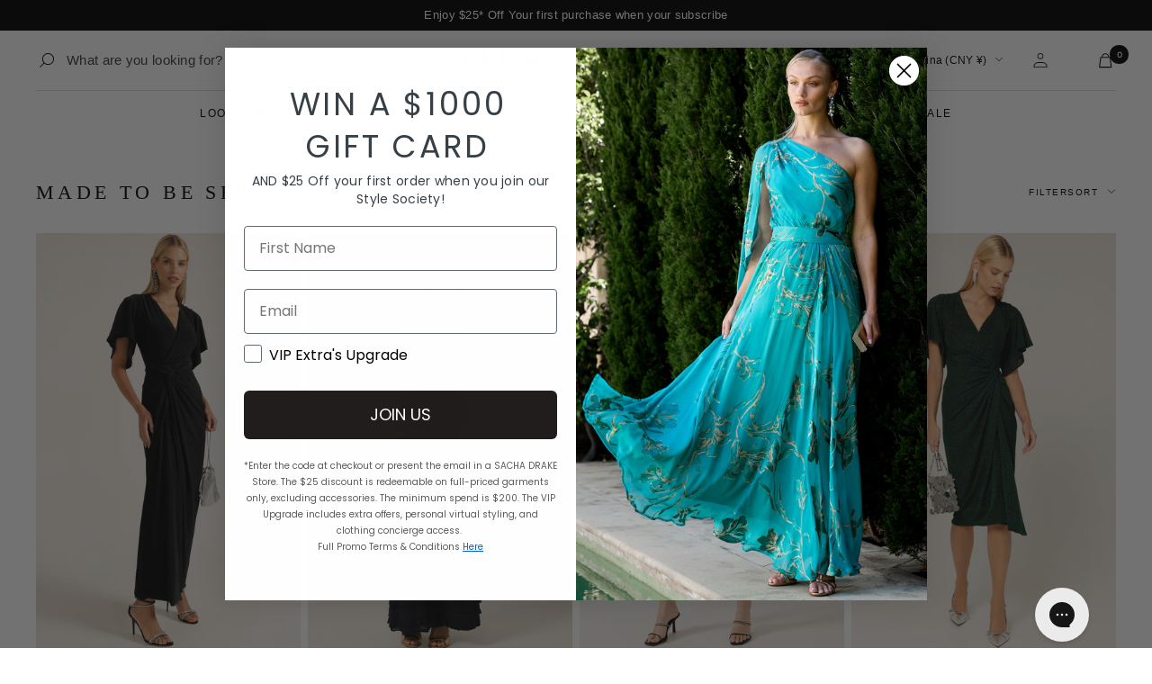

--- FILE ---
content_type: text/html; charset=utf-8
request_url: https://www.sachadrake.com/en-cn/cart?section_id=sections--20558776631545__mini-cart
body_size: 811
content:
<div id="shopify-section-sections--20558776631545__mini-cart" class="shopify-section shopify-section-group-header-group shopify-section--mini-cart"><cart-drawer section="sections--20558776631545__mini-cart" id="mini-cart" class="mini-cart drawer drawer--large">
  <span class="drawer__overlay"></span>

  <header class="drawer__header">
    <p class="drawer__title heading h3">Bag</p>

    <button type="button" class="drawer__close-button tap-area" data-action="close" title="Close"><svg width="16" height="16" viewBox="0 0 16 16" fill="none" xmlns="http://www.w3.org/2000/svg">
        <path fill-rule="evenodd" clip-rule="evenodd" d="M6.94334 8L0 1.05665L1.05665 0L8 6.94334L14.9433 0L16 1.05665L9.05665 8L16 14.9433L14.9433 16L8 9.05665L1.05665 16L0 14.9433L6.94334 8Z" fill="#010203"/>
      </svg></button>
  </header><div class="drawer__content drawer__content--center">
      <p>Your bag is empty</p>

      <div class="button-wrapper">
        <a href="/en-cn/collections/new-arrivals-2" class="button button--primary">Shop New Arrivals</a>
      </div>
    </div><openable-element id="mini-cart-note" class="mini-cart__order-note">
      <span class="openable__overlay"></span>
      <label for="cart[note]" class="mini-cart__order-note-title heading heading--xsmall">Add Gift Message</label>
      <textarea is="cart-note" name="note" id="cart[note]" rows="3" aria-owns="order-note-toggle" class="input__field input__field--textarea" placeholder="Add Gift Message"></textarea>
      <button type="button" data-action="close" class="form__submit form__submit--closer button button--secondary">Save</button>
    </openable-element></cart-drawer>

</div>

--- FILE ---
content_type: text/css
request_url: https://www.sachadrake.com/cdn/shop/t/236/assets/collection.css?v=90283091065801022961764150170
body_size: -3
content:
.collection__list,.collection__list[data-grid=more]{grid-template-columns:repeat(4,1fr)}.collection__facet{margin-bottom:24px;padding:10px 0;display:flex;justify-content:space-between;position:sticky;top:var(--header-height);background-color:rgb(var(--root-background));z-index:3;background-color:#fff}html.is-filters-visible .collection__facet{z-index:99}.collection__facet .collection__product-title{font-size:22px;min-height:22px;margin-bottom:0;line-height:1}.collection__facet-actions{display:flex;align-items:center;gap:20px;margin-left:auto}.collection__facet-actions button{font-size:10px;font-style:normal;font-weight:400;letter-spacing:.15em;line-height:12px;text-transform:uppercase}.collection__grid-option{display:flex;gap:10px}.collection__facet-actions button.popover-button{margin:0}.collection__grid-option button:not([disabled]){opacity:.3}.collection__list{display:grid;gap:16px 8px}.collection__list[data-grid=less]{grid-template-columns:repeat(2,1fr)}.collection__infinite-scroll{margin-top:40px;text-align:center}.collection__infinite-scroll button{font-size:12px;text-transform:uppercase;border:1px solid #000;padding:11px 32px;margin:20px auto;transition:color,background .3s}.collection__infinite-scroll button:hover{background-color:#000;color:#fff}.collection__infinite-scroll button[disabled]{pointer-events:none;opacity:0}.mobile-toolbar{gap:20px;padding:10px 37px;background-color:rgb(var(--root-background))}.collection__product-mobile-title{font-size:22px;display:none}@media (max-width: 999px){.product-facet{margin-top:10px}.collection__facet{margin-bottom:0;justify-content:center;position:static}.collection__facet .collection__product-title,.collection__facet-actions button[data-filter-opener],.collection__grid-option{display:none}.collection__list{grid-template-columns:repeat(var(--grid-mobile),1fr)!important}.collection__product-mobile-title{display:block;padding:20px 0}}@media (max-width: 740px){.mobile-toolbar{padding:10px 20px}}.mobile-toolbar__item{border:1px solid rgb(var(--border-color));justify-content:center;font-size:14px;padding:5px 11px}
/*# sourceMappingURL=/cdn/shop/t/236/assets/collection.css.map?v=90283091065801022961764150170 */


--- FILE ---
content_type: text/javascript
request_url: https://www.sachadrake.com/cdn/shop/t/236/assets/grid-options.js?v=45630105793837732741764150170
body_size: -183
content:
(()=>{if(!customElements.get("grid-options")){class t extends HTMLElement{constructor(){super(),this.buttons=this.querySelectorAll("button"),this.list=document.querySelector("[data-collection-list]"),this.currentGrid=localStorage.getItem("viewSettings")}connectedCallback(){this.buttons.forEach(t2=>{this.currentGrid&&(t2.dataset.grid===this.currentGrid?t2.setAttribute("disabled",""):t2.removeAttribute("disabled")),t2.addEventListener("click",this.toggle.bind(this))}),document.querySelector("[data-collection-list]").setAttribute("data-grid",this.currentGrid)}toggle(t2){let e=t2.currentTarget.getAttribute("data-grid");this.buttons.forEach(t3=>t3.removeAttribute("disabled")),t2.currentTarget.setAttribute("disabled",""),this.list.setAttribute("data-grid",e),localStorage.setItem("viewSettings",e)}}customElements.define("grid-options",t)}})();
//# sourceMappingURL=/cdn/shop/t/236/assets/grid-options.js.map?v=45630105793837732741764150170


--- FILE ---
content_type: text/javascript
request_url: https://www.sachadrake.com/cdn/shop/t/236/assets/quick-buy-drawer-update.js?v=172767759032976818481764150170
body_size: -175
content:
const addListeners=()=>{const drawers=document.querySelectorAll("quick-buy-drawer");drawers.length&&drawers.forEach(drawer=>{new MutationObserver(()=>{initializeSwatches(drawer)}).observe(drawer,{childList:!0})})};addListeners(),initializeSwatches=drawer=>{const swatches=drawer.querySelector("[data-pl-swatches-collection]"),interval=setInterval(()=>{swatches.getAttribute("data-pl-swatches-loaded")==="true"&&(clearInterval(interval),console.log("swatches loaded"),addSwatchLabel(drawer,swatches))},500)},addSwatchLabel=(drawer,swatches)=>{const activeSwatch=swatches.querySelector(".pl-swatches-collection__swatch-wrapper--active").parentElement.getAttribute("title"),label=document.createElement("div");label.classList.add("pl-swatches__label"),label.textContent=`COLOUR: ${activeSwatch}`,swatches.querySelector(":first-child").insertAdjacentElement("beforebegin",label)},replaceDrawerContent=(drawer,url)=>{fetch(`${url}?view=quick-buy-drawer`).then(response=>response.text()).then(html=>{const newDrawer=new DOMParser().parseFromString(html,"text/html").querySelector("[data-content"),drawerContent=drawer.querySelector("[data-content]");if(!newDrawer||!drawerContent){console.error("Drawer content not found");return}drawerContent.innerHTML=newDrawer.innerHTML,initializeSwatches(drawer)})};
//# sourceMappingURL=/cdn/shop/t/236/assets/quick-buy-drawer-update.js.map?v=172767759032976818481764150170


--- FILE ---
content_type: application/javascript; charset=utf-8
request_url: https://searchanise-ef84.kxcdn.com/preload_data.3x4t6n2g0o.js
body_size: 3672
content:
window.Searchanise.preloadedSuggestions=['midi dress','maxi dress','formal maxi','black dress','wrap dress','blue dress','la mer','pink dress','mother of the bride','once was','green dress','heavenly heights','red dress','black pants','navy dress','ear rings','shift dress','cotton dresses','gold bag','white dress','wrap dresses','emporium dress','long sleeve dress','villa vita','red dresses','mother of the','gift card','la rose dress','lace dress','cocktail dresses','la rose','white dresses','cocktail dress','hand bag','midi dresses','silk dress','skinny pant','fit and flare','event dress','polka dot','shirt dress','sunkissed dress','new in','strapless dress','pencil skirt','sequin pencil','gold earring','floral dress','white pants','mother of bride dress','maxi skirt','pink gold','jersey dress','pant suit','long sleeve','cobalt dress','bias cut','cap sleeve top black','dress with sleeves','mother of bride','gold clutch','knit top','navy blue','summer fiesta','mini dress','winter dress','black dresses','try at home','maddison dress','clutch bag','black top','the dress','shift dresses','madison dress','reverse wrap dress','analia top','herringbone dress','sale dresses','cowl tie','sacha drake la mer dress','la mer midi dress','wedding guest','new dresses','spot dress','navy dresses','olga berg','formal dress','cowl bias','evening wear','belt buckle','fuchsia dress','a line','all sale','black tie','silver bag','sequin dress','city stroll','bella rose','off shoulder','evening bags','special occasions','with sleeve','le mer','cowl tie drape top','navy wrap','white shirt','earrings red','pink earrings','off the shoulder dress','navy top','pink dresses','clutch bags','rose gold','blue and white dress','peach pheasant','linen dresses','wedding guest dress','summer dress','white top','dahlia fields','summer fiesta maxi dress','fit and flare dress','sun dress','palazzo pants','pear shape','heart of paris','one shoulder','cap sleeve','jump suit','wild palm','shirtmaker dress','skinny pants','viola maxi dress','navy dress for','special occasion dresses','dress for a wedding','dresses on sale','black maxi dress','mariana necklace','gold and blue earrings','fit and flare dresses','wrap around','dress for wedding','long dresses','la mer dress','bi dress','mother of the bride dresses','gold buckle','stretch dress','le mer dress','pleated trouser','v neck mesh top','kachel dress','ball dress','crystal bay','new arrivals','gold dress','gold earrings','off shoulder frill','cap sleeve dress','cowl neck','tapered leg pant','linen wrap dress','detachable flower','cassieopeia dress','dottie wrap midi dress','under control','midi dresse','v neck','linen dress','short dress','sacha drake','black and white','evening pants','silver pants','sun kissed','euro summer','blue top','flute sleeve dress','dynasty sapphire','mother of the bride dress','navy pants','dolman dress','midi wrap','black and white dress','red top','zoey blouse','red tops','hatchie blouse','blue draped','sherwood blouse','long sleeve maxi dress','evening dresses','dress with stretch','red dre','earrings paula hall','long sleeve with','drop earrings','sale dress','summer dresses','cap sleeve top','analia tops','sea and sand','embroidery dress','polka wrap dress','flower dress','silver bags','wedding guest dresses','stretch pant','navy polka dot wrap dress','drape top','skinny leg pants','sacha drake sangria splash dress','garden wedding guest','of sacha drake','under dress','jump suits','navy sand','size dress','jersey drake','pastel paradise midi dress × 1 12 pink jade floral','celestial dress','stone blue swirl','in melbourne','mother of dress','midi dress emerald','navy lace dress','high neck tie top','halter neck','raspberry mauve floral','watercolour floral','mother of the dresses','gold dresses','pink mango tropical','heavenly heights maxi dress dress','pink and gold dress','sienna sunset','diamante earrings','blue wrap dress','moonlit confetti','black cocktail dress','mini summer dresses','gunmetal clutch','wedding dress','pica pica dress','all summer','zoey dress','maxi dresses','floral dresses','of paradise','savoir midi dress emerald navy','black cap sleeve','zip front fitted','dresses with','seaside muse','linen affair','green dresses','sale accessories','yellow dress','classic shirt','cowl top','off the shoulder','evening bag','merle strapless maxi dress black','the emporium dress in black','black tops','cotton skirt','green top','black pant','lux linen dress','pre order','heavenly heights maxi dress','sangria splash','blue silver','orange and pink','multi coloured dress','day dress','sequin skirt','half slip','vivienne wrap dress','black wrap dress','a wrap dress','cloudland dress','after wear','knee length','white tops','formal dresses','strapless black and maxi dress','black wrap','don\'t be light','print dress','bags sale','dress sale','silver buckle','under dresses','fit flare','silver haven','long navy','tapered leg pant in navy','gold embossed dress','magenta dress','pink and white wrap dress','classics shirt','a line skirt','lorelei maxi dress','sienna sunset dress in','cotton or','was shirt','navy and gold dress','high stak','pink bag','dresses size 14','sacha drake black and white evening dress','black and white dress sacha drake','long sleeve maxi','to mykonos','flared leg','tapered leg','event dresses','evening dress','emporium maxi','maxi dresses long','classic trouser','bias skirt','zip front','black cocktail','prague earrings in rose crystal','prague earring in pink rose','green blouse','tops event','midi sleeve','long formal','green maxi dress','olivier’s maxi','pink orange hibiscus','clutch in peach','maxi silk','blue valedictory dress','halter dress','emerald dress','the emporium','gold mid dress','gold dresse','gold buckle accessorie','tuck sleeve jacket','gold bags','sacha drake shift dress','mini shift dress','emporium maxi dress','how to use buckle','slip dress','dress green','pant navy','red mini dress','black maxi','detachable flower black','tapered pant','love dress','navy belt','sequin palazzo','sweetheart ruched','mia drop','high pants skinny leg','silver jacket','wrap blue','satin tie','la mer midi','victor jackets','evening midi dress','white flower','gold stretch','blue tiered maxi dress','dark blue lace','one shoulder maxi','black clutch','chocolate animal chocolate animal','blue tops','posy shirtmaker','pastel paradise','sunk kissed dress','yacht party','formal maxi-length','green or navy evening','stretch dresses','size wedding','friday i’m in love','wedding range','sapphire drop','long black dress','evening size 14','bow dress','sacha drake midi dress','bella ro','cowl drape top','a line maxi','hand bags','black jacket','green ruffle','blue lace dress','knee length skirts','midi polka dot','black high','wrap skirt','light weight cotton dresses midi','cowl neck top','are the in','orange dress','ribbon lace shift dress','skinny pants in black','cowl tie top','mini skirts','pencil ski','pink drop earrings','la mer maxi','green and white dress','be c and','green skirt','multi way dress','blue teal','wrap dress pink','sierra wrap dress','garden party','pixie peak','high neck maxi dress','reverse dress','pink satin','short sleeve','embla shift','calais wrap dress','royal blue','pink pants','sacha drake dress','euro summer dress','tops for travel','high travel pant','leg pant','sun kissed dress','layla shift','dresses casual sale','gold buckle accessory','buckle for dress','one shoulder pink','embroidered dress','crystal mesh clutch','crystal clutch','pink multi','gold clutch bag','mar dress','vera dress','two piece','olga berg ela','blue jay','twilight gown','crystal bag','t shirt','red pink','city chic','foil dress','emerald metallic','cocktail dress size','pants and top','head band','lane shift dress','lace v neck','staple the label','cap slee','dresses for wedding','body shape','animal print','kassiopi top','blue maxi','hoop gold','sale maxi dress','race day dress','navy midi dress','blue jay dress','belt clasp','blues pink','posy shirt dress','vienna necklace pearl shell','sleeve less','gold necklace','sweet as top in blue','pale pink','linen pants','blue spot','sara ruffle wrap dress','villa vita maxi','work skirts','and white spot','chateau wrap','iris cap sleeve dress','all for','faux wrap','sea and','spring dresses','la me','silver tops','pearl earrings','size evening','pink floral','lemon lagoon','sea and sand dress','blue skirt','black reverse','lace size','seamless pant blue','cropped jacket','high rise pant','cowl bias top','dress size 18','blossom skirt','mini dress sacha drake','black skirt','blue and gold dress','kimono blossom','new heavenly','dresses red','pleated dress','tulip rose','gold pants','cow neck','gold top','red and pink dress','printed seamless','cocktails for','emerald green dress','gold & pink','and pink floral dress','blossom kimono','orleans one shoulder midi dress','flute sleeve drape dress','ruby dress','chilli shift','black long sleeve drape','navy reversible wrap','dot print','short dresses','red and white dress','satin faux wrap top','tailored separates','chain belt gold','once was top','peach dresses','jersey top','jersey pant','summer maxi','polka do','short sleeve sale dresses','belt accessory','sleeves dress','maxi wrap','orchid dress','steel blue','sherbet breeze midi wrap magenta','villa maxi dress','pink tweed','classic trouser in black','seamless pant','denim dress','work dress','tweed jacket','pants and jeans','red lace','seamless black pants','shift mini dress','navy lace','gold and navy dress','reversible wrap','dahlia midi','pleated a-line','linen affair dress','one shoulder top','gold maxi dress','cotton blouse','cream dress midi','orchid wrap','head bands','love potion','black satin','high neck','reverse wrap','off shoulder frill top','short sleeve top','cotton party dress','just chillin top in white','tuck dress','pink silk','after 5 dress','blue knit','best buckle','dynasty maxi','maddison multi','dahlia midi dress','formal wedding','charming courtyard satin','skinny pant in black','maddison in cherry','red bolero','gala gown','flamingo shift','the emporium maxi dress','black wrap top','valedictory dress in black','maddison dress in black','gala royale gown in black','night flower','black bags','drape dress in black','fit & flare','chateau wrap dress magenta','jill mini dress','jean maxi dress','lucielle earring','two tone','valedictory dress','the label','sienna sunset dress in marine','chilli ruffle dress','paradise dress','sand dune dress','sand dune midi dress','for styling midi style dress','paula hall isla','sea side muse','floral blue','all summer long dress','posy shirtmaker dress','blue dresses','all maxi','try it on','linen dot','black and white dresses','womens dresses on sale','sleeves formal','tops green','green clutch','red christmas dress','tapered pants','all summer long','dot spot','heavenly heights maxi dress pink gold','maggie bracelet','tuck sleeve','jersey slip','polka dress','black polka dot','sacha drake black wrap','trouser suit','wrap wrap','sacha drake e card','drop earrings golden','sacha dress','once was carmen maxi','tile dress','la maison','white lotus','jill dress','adorne belts','formal blue dress','formal wear','silver belt','shirt dresses','nicole dress','halter maxi','and yellow','pink wrap dress','dont be light','florence wrap midi','pink and gold','for black','formal wedding guest','event wear','teal dress','old to','sun kiss dress','white top blouse','one shoulder dress','chevron knit','whitney front panel','mother of the bride dress wedding guest','blue strapless','cloudland wrap dress','linen jacket','skinny black pant','lemon lilac','orange top','off shoulder frill top in ivory','maxi in floral','love maxi','white blouse','glistening tanager','pink top','fragments jumpsuit','midi dress staple the label','fur jacket','cloudland wrap','of paris dress','fragments dress','eve maxi length dress'];

--- FILE ---
content_type: text/javascript
request_url: https://www.sachadrake.com/cdn/shop/t/236/assets/custom-events.js?v=85814604179093120981764150901
body_size: -534
content:
document.addEventListener("variant:changed",function(event){if(event.target.querySelector(".wishlist-btn")){if(!window.SwymCallbacks)return;window.SwymCallbacks[0]()}});
//# sourceMappingURL=/cdn/shop/t/236/assets/custom-events.js.map?v=85814604179093120981764150901


--- FILE ---
content_type: text/javascript
request_url: https://www.sachadrake.com/cdn/shop/t/236/assets/infinite-scroll.js?v=89181158259879194831764150170
body_size: -479
content:
(()=>{if(!customElements.get("infinite-scroll")){class t extends HTMLElement{constructor(){super(),this.button=this.querySelector("button")}connectedCallback(){this.button.addEventListener("click",this.load.bind(this))}load(){this.dataset.next&&(history.pushState("page","",this.dataset.next),this.button.textContent=this.button.dataset.loadingText,fetch(this.dataset.next).then(t2=>t2.text()).then(t2=>{let e=new DOMParser().parseFromString(t2,"text/html").querySelector("[data-collection-dynamic]");e.querySelectorAll("product-item").forEach(t3=>{document.querySelector("[data-collection-list]").appendChild(t3)});let n=e.querySelector("[data-infinite-scroll]");document.querySelector("[data-infinite-scroll]").innerHTML=n.innerHTML,this.button.textContent=this.button.dataset.loadMoreText}))}}customElements.define("infinite-scroll",t)}})();
//# sourceMappingURL=/cdn/shop/t/236/assets/infinite-scroll.js.map?v=89181158259879194831764150170


--- FILE ---
content_type: text/javascript; charset=utf-8
request_url: https://www.sachadrake.com/en-cn/cart.js
body_size: -108
content:
{"token":"64b0935fcfb2299908f5c0930bd49556","note":null,"attributes":{},"original_total_price":0,"total_price":0,"total_discount":0,"total_weight":0.0,"item_count":0,"items":[],"requires_shipping":false,"currency":"CNY","items_subtotal_price":0,"cart_level_discount_applications":[],"discount_codes":[]}

--- FILE ---
content_type: text/javascript
request_url: https://www.sachadrake.com/cdn/shop/t/236/assets/tolstoy-cart.js?v=119951177456141289481764150170
body_size: 1672
content:
(function(){window.ShopifyCart={},window.ShopifyCart.addToCart=async function(variantId,quantity=1,properties={}){try{const payload={items:[{id:variantId,quantity,...Object.keys(properties).length>0&&{properties}}]},csrfToken=document.querySelector('meta[name="csrf-token"]')?.getAttribute("content"),response=await fetch("/cart/add.js",{method:"POST",headers:{"Content-Type":"application/json",Accept:"application/json","X-Requested-With":"XMLHttpRequest",...csrfToken&&{"X-CSRF-Token":csrfToken}},body:JSON.stringify(payload)});if(!response.ok){const errorData=await response.json();throw new Error(errorData.description||`HTTP error! status: ${response.status}`)}const result=await response.json();console.log("Product added to cart:",result);const updatedCart=await window.ShopifyCart.refreshCart();return window.ShopifyCart.triggerProductAddedEvent(result),await window.ShopifyCart.refreshCartDrawerContent(updatedCart),window.ShopifyCart.openCartDrawer(),result}catch(error){throw console.error("Error adding to cart:",error),error}},window.ShopifyCart.refreshCart=async function(){try{const response=await fetch("/cart.js",{method:"GET",headers:{"Content-Type":"application/json",Accept:"application/json","X-Requested-With":"XMLHttpRequest"}});if(!response.ok)throw new Error(`Failed to refresh cart: ${response.status}`);const cart=await response.json();return console.log("Updated cart data:",cart),window.ShopifyCart.updateCartUI(cart),cart}catch(error){throw console.error("Error refreshing cart:",error),error}},window.ShopifyCart.refreshCartDrawerContent=async function(cart){try{try{const response=await fetch("/?section_id=mini-cart");if(response.ok){const html=await response.text(),tempDiv=document.createElement("div");tempDiv.innerHTML=html;const drawerContents=tempDiv.querySelector("#mini-cart .drawer__inner, #mini-cart .drawer__content");if(drawerContents){const currentDrawerContents=document.querySelector("#mini-cart .drawer__inner, #mini-cart .drawer__content");if(currentDrawerContents)return currentDrawerContents.innerHTML=drawerContents.innerHTML,console.log("Cart drawer contents updated with section rendering"),!0}}}catch(e){console.log("Section rendering approach failed:",e)}if(window.Shopify&&window.Shopify.theme&&typeof window.Shopify.theme.sections=="object"){const miniCartSection=window.Shopify.theme.sections.registered.find(section=>section.type==="mini-cart"||section.id.includes("mini-cart"));if(miniCartSection&&typeof miniCartSection.onCartUpdate=="function")return miniCartSection.onCartUpdate(cart),console.log("Updated cart drawer using theme section method"),!0}try{const response=await fetch("/cart?view=drawer");if(response.ok){const html=await response.text(),miniCart=document.querySelector("#mini-cart");if(miniCart)return miniCart.innerHTML=html,console.log("Updated cart drawer HTML from /cart?view=drawer"),!0}}catch(e){console.log("Cart drawer HTML fetch failed:",e)}return!1}catch(error){return console.error("Error refreshing cart drawer content:",error),!1}},window.ShopifyCart.openCartDrawer=function(){const cartButton=Array.from(document.querySelectorAll('a[href="/cart"], a[aria-controls="mini-cart"]')).find(link=>{const classList=link.className.toLowerCase(),ariaLabel=(link.getAttribute("aria-label")||"").toLowerCase();return classList.includes("cart")||ariaLabel.includes("cart")||link.querySelector(".icon-cart, .cart-icon, .icon-shopping-cart")});if(cartButton){console.log("Found cart-specific button, clicking it"),cartButton.click();return}if(window.theme){const possibleFunctions=["openCartDrawer","openCart","showCart","toggleCart","showCartDrawer"];for(const funcName of possibleFunctions){if(typeof window.theme[funcName]=="function"){console.log(`Found theme.${funcName} function, calling it`),window.theme[funcName]();return}if(window.theme.cart&&typeof window.theme.cart[funcName]=="function"){console.log(`Found theme.cart.${funcName} function, calling it`),window.theme.cart[funcName]();return}}}const cartToggle=document.querySelector('[data-action="open-drawer"][data-drawer-id="mini-cart"], [data-cart-toggle], .js-cart-trigger, .cart-link[aria-controls="mini-cart"], .header__icon--cart, .js-mini-cart-trigger');if(cartToggle){console.log("Found cart toggle element, clicking it"),cartToggle.click();return}const headerIcons=document.querySelectorAll(".header__icon-wrapper, .header__actions a, .site-header__icons a");for(const icon of headerIcons){const hasCartIcon=icon.querySelector(".icon-cart, .icon-bag, .cart-icon, .fa-shopping-cart, .fa-shopping-bag"),ariaLabel=(icon.getAttribute("aria-label")||"").toLowerCase();if(hasCartIcon||ariaLabel.includes("cart")||ariaLabel.includes("bag")){console.log("Found cart icon in header, clicking it"),icon.click();return}}const miniCart=document.querySelector("#mini-cart");miniCart?(miniCart.classList.add("active","is-open","drawer--is-open","open","is-visible"),document.body.classList.add("mini-cart-open","drawer-open","js-drawer-open"),console.log("Forced cart drawer visibility directly")):console.log("Could not find the mini-cart element")},window.ShopifyCart.updateCartUI=function(cart){console.log("Updating cart UI with count:",cart.item_count);const bubbleCountElements=document.querySelectorAll(".bubble-count");bubbleCountElements.length>0?(console.log(`Found ${bubbleCountElements.length} bubble-count elements`),bubbleCountElements.forEach(el=>{el.textContent=cart.item_count,console.log("Updated bubble-count element with value:",cart.item_count),el.style.display="",el.classList.remove("hide","hidden","is-hidden")})):(console.log("No bubble-count elements found, trying to create them"),document.querySelectorAll('a[href="/cart"] .icon-cart, a[href="/cart"] .cart-icon').forEach(icon=>{let bubbleCount=icon.parentElement.querySelector(".bubble-count");bubbleCount||(bubbleCount=document.createElement("span"),bubbleCount.className="bubble-count",bubbleCount.style.cssText="position: absolute; top: -8px; right: -8px; background: red; color: white; border-radius: 50%; min-width: 18px; height: 18px; text-align: center; font-size: 12px; line-height: 18px; font-weight: bold;",getComputedStyle(icon.parentElement).position==="static"&&(icon.parentElement.style.position="relative"),icon.parentElement.appendChild(bubbleCount),console.log("Created new bubble-count element")),bubbleCount.textContent=cart.item_count}));const cartCountSelectors=[".cart-count","[data-cart-count]",".js-cart-count",".cart-count-bubble",".header__cart-count",".cart-bubble-count",".site-header__cart-count",".cart-link__bubble-num",".cart-link__count",".cart__count",".cart-count-number",".js-cart-item-count",".header-cart__count",".icon-cart-badge",".icon__badge",".badge--cart-items","[data-cart-item-count]","[data-cart-items-count]","[data-header-cart-count]","[data-cart-count-bubble]"],cartCountElements=document.querySelectorAll(cartCountSelectors.join(", "));cartCountElements.length>0&&cartCountElements.forEach(el=>{el.textContent=cart.item_count,el.style.display="",el.classList.remove("hide","hidden","is-hidden")});const cartTotalSelectors=[".cart-total","[data-cart-total]",".js-cart-total",".cart-subtotal__price",".cart__total",".mini-cart__total-price"],cartTotalElements=document.querySelectorAll(cartTotalSelectors.join(", "));if(cartTotalElements.length>0){const formattedTotal=window.ShopifyCart.formatMoney(cart.total_price);cartTotalElements.forEach(el=>{el.textContent=formattedTotal})}},window.ShopifyCart.formatMoney=function(cents){typeof cents=="string"&&(cents=cents.replace(".",""));const value=parseInt(cents||0,10);return typeof window.theme?.moneyFormat=="string"?window.theme.moneyFormat.replace("{{amount}}",(value/100).toFixed(2)):new Intl.NumberFormat("en-US",{style:"currency",currency:"PHP",minimumFractionDigits:2}).format(value/100)},window.ShopifyCart.triggerProductAddedEvent=function(item){const eventData={id:`sh-${Math.random().toString(36).substring(2,15)+Math.random().toString(36).substring(2,15)}`,name:"product_added_to_cart",data:{item},timestamp:new Date().toISOString(),type:"standard"},event=new CustomEvent("product_added_to_cart",{detail:eventData,bubbles:!0});document.dispatchEvent(event),console.log("Triggered product_added_to_cart event:",eventData)},window.ShopifyCart.refreshCart().then(cart=>console.log("Cart initialized:",cart)).catch(error=>console.error("Error initializing cart:",error)),console.log("ShopifyCart functions exposed to window object. Use window.ShopifyCart.addToCart() to add products.")})();const subscribeToTolstoyAddToCartClick=()=>{const myCallback=payload=>{console.log("tolstoy payload",payload),document.querySelector(".mini-cart .drawer__content").classList.remove("drawer__content--center"),window.ShopifyCart.addToCart(payload.variantId,payload.quantity).then(result=>console.log("Added successfully:",result)).catch(error=>console.error("Error:",error))},options={};window.tolstoyWidget.subscribe("tolstoy_add_to_cart",myCallback,options)};window.tolstoyWidget?subscribeToTolstoyAddToCartClick():window.addEventListener("tolstoyWidgetReady",()=>{subscribeToTolstoyAddToCartClick()});
//# sourceMappingURL=/cdn/shop/t/236/assets/tolstoy-cart.js.map?v=119951177456141289481764150170
